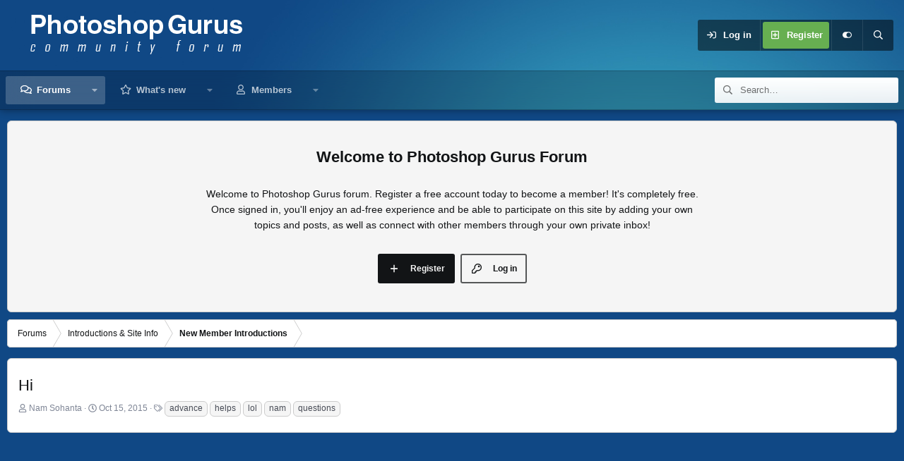

--- FILE ---
content_type: text/html; charset=utf-8
request_url: https://www.google.com/recaptcha/api2/aframe
body_size: 267
content:
<!DOCTYPE HTML><html><head><meta http-equiv="content-type" content="text/html; charset=UTF-8"></head><body><script nonce="LvtbZRLP-uY_gCA3wzceiQ">/** Anti-fraud and anti-abuse applications only. See google.com/recaptcha */ try{var clients={'sodar':'https://pagead2.googlesyndication.com/pagead/sodar?'};window.addEventListener("message",function(a){try{if(a.source===window.parent){var b=JSON.parse(a.data);var c=clients[b['id']];if(c){var d=document.createElement('img');d.src=c+b['params']+'&rc='+(localStorage.getItem("rc::a")?sessionStorage.getItem("rc::b"):"");window.document.body.appendChild(d);sessionStorage.setItem("rc::e",parseInt(sessionStorage.getItem("rc::e")||0)+1);localStorage.setItem("rc::h",'1765297793540');}}}catch(b){}});window.parent.postMessage("_grecaptcha_ready", "*");}catch(b){}</script></body></html>

--- FILE ---
content_type: text/javascript
request_url: https://www.photoshopgurus.com/forum/js/DBTech/Credits/editor.min.js?_v=a78252a3
body_size: 1459
content:
'use strict';var DBTech=window.DBTech||{};DBTech.Credits=window.DBTech.Credits||{};
!function(b,e,d,f){DBTech.Credits.EditorDialogCharge=XF.extend(XF.EditorDialog,{_beforeShow:function(a){b("#editor_dbtech_credits_charge_title").val("")},_init:function(a){b("#editor_dbtech_credits_charge_form").submit(XF.proxy(this,"submit"))},submit:function(a){a.preventDefault();a=this.ed;var c=this.overlay;a.selection.restore();DBTech.Credits.EditorHelpers.insertCharge(a,b("#editor_dbtech_credits_charge_title").val());c.hide()}});DBTech.Credits.editorStart={started:!1,custom:[],startAll:function(){DBTech.Credits.editorStart.started||
(DBTech.Credits.editorStart.registerCommands(),DBTech.Credits.editorStart.registerDialogs(),DBTech.Credits.editorStart.started=!0)},registerCommands:function(){try{var a=b.parseJSON(b(".js-editorCustom").first().html())||{}}catch(c){console.error(c),a={}}"undefined"!==typeof a.charge&&b.FE.RegisterCommand("xfCustom_charge",{title:a.charge.title,icon:"xfCustom_charge",undo:!0,focus:!0,callback:function(){XF.EditorHelpers.loadDialog(this,"dbtechCreditsCharge")}})},registerDialogs:function(){XF.EditorHelpers.dialogs.dbtechCreditsCharge=
new DBTech.Credits.EditorDialogCharge("dbtechCreditsCharge")}};DBTech.Credits.EditorHelpers={insertCharge:function(a,c){XF.EditorHelpers.wrapSelectionText(a,c?"[CHARGE="+c+"]":"[CHARGE]","[/CHARGE]",!0)}};b(d).one("editor:start",DBTech.Credits.editorStart.startAll)}(jQuery,window,document);